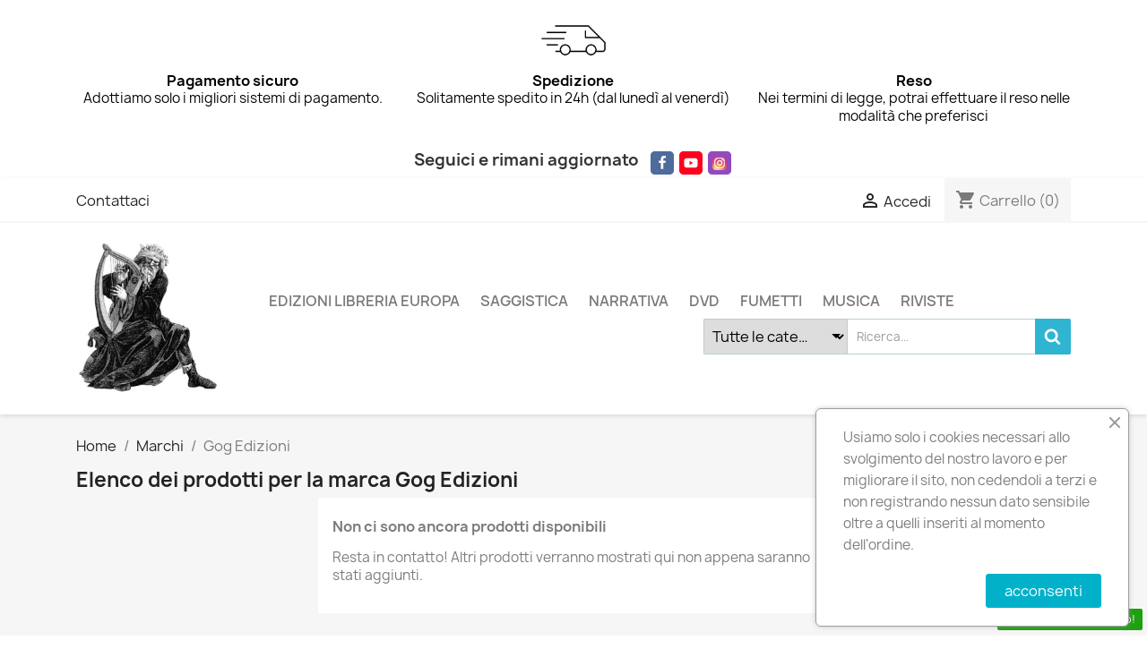

--- FILE ---
content_type: text/html; charset=utf-8
request_url: https://www.libridelbardo.com/brand/27-gog-edizioni
body_size: 13934
content:
<!doctype html>
<html lang="it-IT">

  <head>
    
      
  <meta charset="utf-8">


  <meta http-equiv="x-ua-compatible" content="ie=edge">



  <title>Gog Edizioni: i libri scelti da Libridelbardo.com</title>
  
    
  
  <meta name="description" content="Scopri quali libri abbiamo selezionato per te dalla casa editrice Gog Edizioni. Approfitta della spedizione immediata per riceverli a casa">
  <meta name="keywords" content="">
      
      
  
  
    <script type="application/ld+json">
  {
    "@context": "https://schema.org",
    "@type": "Organization",
    "name" : "I libri del bardo",
    "url" : "https://www.libridelbardo.com/",
          "logo": {
        "@type": "ImageObject",
        "url":"https://www.libridelbardo.com/img/logo-1754766420.jpg"
      }
      }
</script>

<script type="application/ld+json">
  {
    "@context": "https://schema.org",
    "@type": "WebPage",
    "isPartOf": {
      "@type": "WebSite",
      "url":  "https://www.libridelbardo.com/",
      "name": "I libri del bardo"
    },
    "name": "Gog Edizioni: i libri scelti da Libridelbardo.com",
    "url":  "https://www.libridelbardo.com/brand/27-gog-edizioni"
  }
</script>


  <script type="application/ld+json">
    {
      "@context": "https://schema.org",
      "@type": "BreadcrumbList",
      "itemListElement": [
                  {
            "@type": "ListItem",
            "position": 1,
            "name": "Home",
            "item": "https://www.libridelbardo.com/"
          },                  {
            "@type": "ListItem",
            "position": 2,
            "name": "Marchi",
            "item": "https://www.libridelbardo.com/brands"
          },                  {
            "@type": "ListItem",
            "position": 3,
            "name": "Gog Edizioni",
            "item": "https://www.libridelbardo.com/brand/27-gog-edizioni"
          }              ]
    }
  </script>
  
  
  
  <script type="application/ld+json">
  {
    "@context": "https://schema.org",
    "@type": "ItemList",
    "itemListElement": [
        ]
  }
</script>

  
  
    
  

  
    <meta property="og:title" content="Gog Edizioni: i libri scelti da Libridelbardo.com" />
    <meta property="og:description" content="Scopri quali libri abbiamo selezionato per te dalla casa editrice Gog Edizioni. Approfitta della spedizione immediata per riceverli a casa" />
    <meta property="og:url" content="https://www.libridelbardo.com/brand/27-gog-edizioni" />
    <meta property="og:site_name" content="I libri del bardo" />
    <meta property="og:type" content="website" />    



  <meta name="viewport" content="width=device-width, initial-scale=1">



  <link rel="icon" type="image/vnd.microsoft.icon" href="https://www.libridelbardo.com/img/favicon.ico?1755459299">
  <link rel="shortcut icon" type="image/x-icon" href="https://www.libridelbardo.com/img/favicon.ico?1755459299">



    <link rel="stylesheet" href="https://www.libridelbardo.com/themes/child_classic/assets/cache/theme-2bfa3b43.css" type="text/css" media="all">




  

  <script type="text/javascript">
        var ETS_BLOCKSEARCH_BUTTON_COLOR = "#2fb5d2";
        var ETS_SCROLL_PIXEL = 500;
        var amazonpay = {"is_prestashop16":false,"merchant_id":"ACUW709GALUXX","public_key_id":"AEMURU457UBEAALV3WQVG32R","amazonCheckoutSessionId":false,"isInAmazonPayCheckout":"false","loginButtonCode":"<div class=\"amzbuttoncontainer\">\n    <h3 class=\"page-subheading\">\n        Usa il tuo account Amazon\n    <\/h3>\n    <p>\n        Con Amazon Pay e Accedi con Amazon, puoi effettuare l\u2019accesso e utilizzare i dati di spedizione e pagamento memorizzati nel tuo account Amazon per effettuare un ordine su questo negozio.\n    <\/p>\n    <div\n        id=\"AMAZONPAYLOGIN_1769886369\"\n        class=\"amazonPayButton amazonLogin\"\n        data-placement=\"Cart\"\n        data-color=\"\"\n        data-design=\"\"\n        data-rendered=\"0\"\n>\n<\/div>\n<\/div>\n","showInCheckoutSection":"true","showInLoginSection":"true","amazonPayCheckoutSessionURL":"https:\/\/www.libridelbardo.com\/module\/amazonpay\/createcheckoutsession","amazonPayCheckoutSetDeliveryOptionURL":"https:\/\/www.libridelbardo.com\/module\/amazonpay\/checkout?ajax=1&action=selectDeliveryOption","amazonPayCheckoutAddressFormAction":"https:\/\/www.libridelbardo.com\/module\/amazonpay\/checkout","amazonPayCheckoutRefreshAddressFormURL":"https:\/\/www.libridelbardo.com\/module\/amazonpay\/checkout?ajax=1&action=addressForm","sandbox":true,"ledgerCurrency":"EUR","checkoutType":"PayAndShip","checkoutLanguage":"it_IT","button_payload":"{\"webCheckoutDetails\":{\"checkoutReviewReturnUrl\":\"https:\/\/www.libridelbardo.com\/module\/amazonpay\/initcheckout?decoupled=1\",\"checkoutResultReturnUrl\":\"https:\/\/www.libridelbardo.com\/module\/amazonpay\/validation\"},\"platformId\":\"A1AOZCKI9MBRZA\",\"storeId\":\"amzn1.application-oa2-client.c1647abec9ea417ab94f19fc6062dd75\",\"paymentDetails\":{\"presentmentCurrency\":\"EUR\"},\"deliverySpecifications\":{\"addressRestrictions\":{\"type\":\"Allowed\",\"restrictions\":{\"IT\":{},\"US\":{}}}}}","button_signature":"rb+0geNPJS+xB28Ls6BltwsbFTPleadwIP3GWVkDCbPJ+7iUrxXEUqG96E6cHGnCjNeAv92tpVAQil9LYlFqk7iA5TtR6wSNInWxSo5\/OD9FFm062\/Yw6+Fw6ErMcbw5hnEMUvyT+X9MJUaqfSNnYmPsGNgtEXI8L8cUXOU\/0jeGiZQzQQ4ILjxrVjmobH1sckhbHrvF1r5euKyXStTepIH9bYyYF9v78ghQvgyfYHbLKkQJBscGW+D\/kA3oGUd2MI4szxBC+fi1Pw9tTWeHezxv3808YujtL5Y8jv2UHL4WPXLB0uqWoAODdHMH\/D3LpnnG1am3msK1a6uKhdKrJg==","button_payload_apb":"{\"webCheckoutDetails\":{\"checkoutResultReturnUrl\":\"https:\/\/www.libridelbardo.com\/module\/amazonpay\/validation?apb=1\",\"checkoutMode\":\"ProcessOrder\"},\"platformId\":\"A1AOZCKI9MBRZA\",\"storeId\":\"amzn1.application-oa2-client.c1647abec9ea417ab94f19fc6062dd75\",\"paymentDetails\":{\"presentmentCurrency\":\"EUR\",\"paymentIntent\":\"AuthorizeWithCapture\",\"chargeAmount\":{\"amount\":\"0\",\"currencyCode\":\"EUR\"}},\"scopes\":[\"name\",\"email\",\"phoneNumber\",\"billingAddress\"],\"merchantMetadata\":{\"merchantStoreName\":\"I libri del bardo\",\"customInformation\":\"created by patworx, PrestaShop 1.7.8.11,4.1.2\"},\"addressDetails\":{\"name\":\" \",\"addressLine1\":null,\"addressLine2\":null,\"city\":null,\"postalCode\":null,\"countryCode\":false,\"stateOrRegion\":\"\",\"phoneNumber\":\"0000 0000\"}}","button_signature_apb":"gL0xBSH6oWdeDgobPrE90hBXcFExCpfYNJ+IstF+UrdOPlQ8wZCrURqgoIWG4qZSsHWRCUDtBkvUmGLILumCzvJd1o6pEaSlkC5qynyMGql5LL1i5yjt1xm\/W2IltBdEsIlaGpAkpr1s5hBTXNhkpbtMm4BaAQi9MWv2ZZ3jM88MCLKixx6H9NzosDtOxYFgcrCwkH7+IsxHtAxyXR8TnoIoUYJmmYYZ1oir1C\/j07Zgi2fP3UAWkH2vswFXKgHnWgmm8Z2C8rsWd2xa0qmdlY\/I+IxPJkrix8bL2m96iUu6ea\/XaZ9Rbk7xADL+roCKoR0kIkuyN3iImUhORKTbjw==","login_button_payload":"{\"signInReturnUrl\":\"https:\/\/www.libridelbardo.com\/module\/amazonpay\/processlogin\",\"storeId\":\"amzn1.application-oa2-client.c1647abec9ea417ab94f19fc6062dd75\",\"signInScopes\":[\"name\",\"email\",\"postalCode\"]}","login_button_signature":"ndAyFuXjNWIJb8xjbTOLLeYNqzIvfs0PhkhYewC7BI4xMEj2elt00krdjsGVcjWTcrwFZ53LjLr2ug4w6trU82tsex4prJVQdj6CJczuvGr2stmBkiFcGB9mJkyOEzQL6I6RDjNSykdAfbTenZCC2Y9ombBgb\/x33qkHU8GGJj60ITz+HfsSRprBx13OwPK0Z36Wcl5\/MKRORXYokvIldQzDHQEcHknD+4N\/nevruqymgpbClkd\/spsRUdlp6c8w2R98jGUtVHQgKuNJwWJw3JWJRrXReN8Kaj3wGPlsCiUZTtcLhOSWdy075Se1RjBVwbCYNgh9LlKJZdqajqzDkA==","login_to_checkout_button_payload":"{\"signInReturnUrl\":\"https:\/\/www.libridelbardo.com\/module\/amazonpay\/processlogin?toCheckout=1\",\"storeId\":\"amzn1.application-oa2-client.c1647abec9ea417ab94f19fc6062dd75\",\"signInScopes\":[\"name\",\"email\",\"postalCode\"]}","login_to_checkout_button_signature":"FnIUZcj9d9sDGSM8g5bINOyVJNr120vKAdtkPwHtUe4V9R+yB5LmqpVWavHpyOcX0630vpSKHuQ\/IFt2VU83vMC7Q3cyqFtI3g8F1B99mjlhp5cJ44OQGMEmTFJks5VvvJBxw1vzuJY3WBkGO5JqV87mzVdCn9bEAn\/Ash1rxYMUiEkxXScFqKGk1rZcqq0YZXywpi4yVktNwJuQzNNVJm\/V4UlIB8B6sd\/ViM+dN5ZKFPvOo9cG7iDUEyp4PDAujineScfbAJfkZrWEg1RiviT3GxGs0HCuvyzibUsFhZPoMeItKgeruKDvL19NudOY3FwLm2qkOYHkkCFjb99z1g==","legacy_address_form_action":"https:\/\/www.libridelbardo.com\/module\/amazonpay\/setaddresslegacy?amazonCheckoutSessionId=0"};
        var blockwishlistController = "https:\/\/www.libridelbardo.com\/module\/blockwishlist\/action";
        var prestashop = {"cart":{"products":[],"totals":{"total":{"type":"total","label":"Totale","amount":0,"value":"0,00\u00a0\u20ac"},"total_including_tax":{"type":"total","label":"Totale (tasse incl.)","amount":0,"value":"0,00\u00a0\u20ac"},"total_excluding_tax":{"type":"total","label":"Totale (tasse escl.)","amount":0,"value":"0,00\u00a0\u20ac"}},"subtotals":{"products":{"type":"products","label":"Totale parziale","amount":0,"value":"0,00\u00a0\u20ac"},"discounts":null,"shipping":{"type":"shipping","label":"Spedizione","amount":0,"value":""},"tax":null},"products_count":0,"summary_string":"0 articoli","vouchers":{"allowed":1,"added":[]},"discounts":[],"minimalPurchase":0,"minimalPurchaseRequired":""},"currency":{"id":2,"name":"Euro","iso_code":"EUR","iso_code_num":"978","sign":"\u20ac"},"customer":{"lastname":null,"firstname":null,"email":null,"birthday":null,"newsletter":null,"newsletter_date_add":null,"optin":null,"website":null,"company":null,"siret":null,"ape":null,"is_logged":false,"gender":{"type":null,"name":null},"addresses":[]},"language":{"name":"Italiano (Italian)","iso_code":"it","locale":"it-IT","language_code":"it-it","is_rtl":"0","date_format_lite":"d\/m\/Y","date_format_full":"d\/m\/Y H:i:s","id":2},"page":{"title":"","canonical":null,"meta":{"title":"Gog Edizioni: i libri scelti da Libridelbardo.com","description":"Scopri quali libri abbiamo selezionato per te dalla casa editrice Gog Edizioni. Approfitta della spedizione immediata per riceverli a casa","keywords":"","robots":"index"},"page_name":"manufacturer","body_classes":{"lang-it":true,"lang-rtl":false,"country-IT":true,"currency-EUR":true,"layout-full-width":true,"page-manufacturer":true,"tax-display-enabled":true},"admin_notifications":[]},"shop":{"name":"I libri del bardo","logo":"https:\/\/www.libridelbardo.com\/img\/logo-1754766420.jpg","stores_icon":"https:\/\/www.libridelbardo.com\/img\/logo_stores.png","favicon":"https:\/\/www.libridelbardo.com\/img\/favicon.ico"},"urls":{"base_url":"https:\/\/www.libridelbardo.com\/","current_url":"https:\/\/www.libridelbardo.com\/brand\/27-gog-edizioni","shop_domain_url":"https:\/\/www.libridelbardo.com","img_ps_url":"https:\/\/www.libridelbardo.com\/img\/","img_cat_url":"https:\/\/www.libridelbardo.com\/img\/c\/","img_lang_url":"https:\/\/www.libridelbardo.com\/img\/l\/","img_prod_url":"https:\/\/www.libridelbardo.com\/img\/p\/","img_manu_url":"https:\/\/www.libridelbardo.com\/img\/m\/","img_sup_url":"https:\/\/www.libridelbardo.com\/img\/su\/","img_ship_url":"https:\/\/www.libridelbardo.com\/img\/s\/","img_store_url":"https:\/\/www.libridelbardo.com\/img\/st\/","img_col_url":"https:\/\/www.libridelbardo.com\/img\/co\/","img_url":"https:\/\/www.libridelbardo.com\/themes\/child_classic\/assets\/img\/","css_url":"https:\/\/www.libridelbardo.com\/themes\/child_classic\/assets\/css\/","js_url":"https:\/\/www.libridelbardo.com\/themes\/child_classic\/assets\/js\/","pic_url":"https:\/\/www.libridelbardo.com\/upload\/","pages":{"address":"https:\/\/www.libridelbardo.com\/indirizzo","addresses":"https:\/\/www.libridelbardo.com\/indirizzi","authentication":"https:\/\/www.libridelbardo.com\/login","cart":"https:\/\/www.libridelbardo.com\/carrello","category":"https:\/\/www.libridelbardo.com\/index.php?controller=category","cms":"https:\/\/www.libridelbardo.com\/index.php?controller=cms","contact":"https:\/\/www.libridelbardo.com\/contattaci","discount":"https:\/\/www.libridelbardo.com\/buoni-sconto","guest_tracking":"https:\/\/www.libridelbardo.com\/tracciatura-ospite","history":"https:\/\/www.libridelbardo.com\/cronologia-ordini","identity":"https:\/\/www.libridelbardo.com\/dati-personali","index":"https:\/\/www.libridelbardo.com\/","my_account":"https:\/\/www.libridelbardo.com\/account","order_confirmation":"https:\/\/www.libridelbardo.com\/conferma-ordine","order_detail":"https:\/\/www.libridelbardo.com\/index.php?controller=order-detail","order_follow":"https:\/\/www.libridelbardo.com\/segui-ordine","order":"https:\/\/www.libridelbardo.com\/ordine","order_return":"https:\/\/www.libridelbardo.com\/index.php?controller=order-return","order_slip":"https:\/\/www.libridelbardo.com\/buono-ordine","pagenotfound":"https:\/\/www.libridelbardo.com\/pagina-non-trovata","password":"https:\/\/www.libridelbardo.com\/recupero-password","pdf_invoice":"https:\/\/www.libridelbardo.com\/index.php?controller=pdf-invoice","pdf_order_return":"https:\/\/www.libridelbardo.com\/index.php?controller=pdf-order-return","pdf_order_slip":"https:\/\/www.libridelbardo.com\/index.php?controller=pdf-order-slip","prices_drop":"https:\/\/www.libridelbardo.com\/offerte","product":"https:\/\/www.libridelbardo.com\/index.php?controller=product","search":"https:\/\/www.libridelbardo.com\/ricerca","sitemap":"https:\/\/www.libridelbardo.com\/Mappa del sito","stores":"https:\/\/www.libridelbardo.com\/negozi","supplier":"https:\/\/www.libridelbardo.com\/fornitori","register":"https:\/\/www.libridelbardo.com\/login?create_account=1","order_login":"https:\/\/www.libridelbardo.com\/ordine?login=1"},"alternative_langs":[],"theme_assets":"\/themes\/child_classic\/assets\/","actions":{"logout":"https:\/\/www.libridelbardo.com\/?mylogout="},"no_picture_image":{"bySize":{"small_default":{"url":"https:\/\/www.libridelbardo.com\/img\/p\/it-default-small_default.jpg","width":98,"height":98},"cart_default":{"url":"https:\/\/www.libridelbardo.com\/img\/p\/it-default-cart_default.jpg","width":125,"height":125},"home_default":{"url":"https:\/\/www.libridelbardo.com\/img\/p\/it-default-home_default.jpg","width":250,"height":250},"medium_default":{"url":"https:\/\/www.libridelbardo.com\/img\/p\/it-default-medium_default.jpg","width":452,"height":452},"large_default":{"url":"https:\/\/www.libridelbardo.com\/img\/p\/it-default-large_default.jpg","width":800,"height":800}},"small":{"url":"https:\/\/www.libridelbardo.com\/img\/p\/it-default-small_default.jpg","width":98,"height":98},"medium":{"url":"https:\/\/www.libridelbardo.com\/img\/p\/it-default-home_default.jpg","width":250,"height":250},"large":{"url":"https:\/\/www.libridelbardo.com\/img\/p\/it-default-large_default.jpg","width":800,"height":800},"legend":""}},"configuration":{"display_taxes_label":true,"display_prices_tax_incl":false,"is_catalog":false,"show_prices":true,"opt_in":{"partner":false},"quantity_discount":{"type":"discount","label":"Sconto unit\u00e0"},"voucher_enabled":1,"return_enabled":0},"field_required":[],"breadcrumb":{"links":[{"title":"Home","url":"https:\/\/www.libridelbardo.com\/"},{"title":"Marchi","url":"https:\/\/www.libridelbardo.com\/brands"},{"title":"Gog Edizioni","url":"https:\/\/www.libridelbardo.com\/brand\/27-gog-edizioni"}],"count":3},"link":{"protocol_link":"https:\/\/","protocol_content":"https:\/\/"},"time":1769886369,"static_token":"953ef53cb9f7add74a5d1f83920cb659","token":"e246721da7ca8a317282fb84b4efeca7","debug":false};
        var prestashopFacebookAjaxController = "https:\/\/www.libridelbardo.com\/module\/ps_facebook\/Ajax";
        var productsAlreadyTagged = [];
        var psemailsubscription_subscription = "https:\/\/www.libridelbardo.com\/module\/ps_emailsubscription\/subscription";
        var psr_icon_color = "#000000";
        var removeFromWishlistUrl = "https:\/\/www.libridelbardo.com\/module\/blockwishlist\/action?action=deleteProductFromWishlist";
        var search_url = "https:\/\/www.libridelbardo.com\/ricerca";
        var wishlistAddProductToCartUrl = "https:\/\/www.libridelbardo.com\/module\/blockwishlist\/action?action=addProductToCart";
        var wishlistUrl = "https:\/\/www.libridelbardo.com\/module\/blockwishlist\/view";
      </script>



  <style>

        .sbc-product-price {
        display:;
    }
    .sbc-item-wrapper .product-list-reviews{
    display:none !important;
    }
            #search_block_top .button-search, .sbc_show_more.ac_over,
    .searched_category option:hover
    {
        background-color: #2fb5d2 !important;
    }
            #search_block_top .button-search:hover,.sbc_show_more:hover {
        background-color: #2592a9 !important;
    }
    </style><script type="text/javascript">
	var ets_sc_close_title = 'Chiudi';
	var customerCartLink = 'https://www.libridelbardo.com/savemycart.html';
    var ETS_SC_LINK_SHOPPING_CART='https://www.libridelbardo.com/module/ets_savemycart/cart';</script>
<style>
		#ets_sc_cart_save,
	#ets_sc_btn_share,
	#submit_cart,
	#submit_login,
	.btn.ets_sc_checkout,
	.btn.ets_sc_cancel,
	.btn.ets_sc_delete,
	.btn.ets_sc_load_this_cart,
	button[name="submitSend"]
	{
		 color: #ffffff; 		 background-color: #2fb5d2; 	}
	#ets_sc_cart_save:hover,
	#ets_sc_btn_share:hover,
	#submit_cart:hover,
	#submit_login:hover,
	.btn.ets_sc_checkout:hover,
	.btn.ets_sc_cancel:hover,
	.btn.ets_sc_delete:hover,
	.btn.ets_sc_load_this_cart:hover,
	button[name="submitSend"]:hover
	{
	 color: #ffffff; 	 background-color: #2592a9; 	}
	</style><script>

(function(w,d,s,l,i){w[l]=w[l]||[];w[l].push({'gtm.start':
new Date().getTime(),event:'gtm.js'});var f=d.getElementsByTagName(s)[0],
j=d.createElement(s),dl=l!='dataLayer'?'&l='+l:'';j.async=true;j.src=
'https://www.googletagmanager.com/gtm.js?id='+i+dl;f.parentNode.insertBefore(j,f);
})(window,document,'script','dataLayer','GTM-KN5QPWT'); //'GTM-NFGTVS8'

</script>
<script async src="https://www.googletagmanager.com/gtag/js?id=UA-156494844-1"></script>
<script>

  window.dataLayer = window.dataLayer || [];
  function gtag(){dataLayer.push(arguments);}
  gtag('js', new Date());

  gtag('config', 'UA-156494844-1');

</script><script type="text/javascript">
    var PH_INSTA_LINK_AJAX = "https://www.libridelbardo.com/module/ph_instagram/common";
    var PH_INSTA_TOKEN = "eab911516a24fd9bd9639b2ad38ae896";
</script>
<script type="text/javascript" src="/modules/ph_instagram/views/js/fancybox.js" defer="defer"></script>
<script type="text/javascript" src="/modules/ph_instagram/views/js/front.js" defer="defer"></script>
<style>
    .back-to-top .back-icon {
        width: 40px;
        height: 40px;
        position: fixed;
        z-index: 999999;
        display: flex;
        align-items: center;
        justify-content: center;
        flex-flow: column;
                    right:  50px ;
            bottom:  50px ;
                border: 1px solid transparent;
                    background-color: #2fb5d2;
                border-radius:  3px ;
    }
    .back-to-top i,
    .back-to-top .back-icon svg {
        font-size: 24px;
    }
    .back-to-top .back-icon svg path {
        color:  #ffffff  ;
    }
    .back-to-top .back-icon:hover {
                    background-color: #2592a9;
            }
</style>


    
  </head>

  <body id="manufacturer" class="lang-it country-it currency-eur layout-full-width page-manufacturer tax-display-enabled">

    
      <div class="container container-blockreassurance">
    <div class="blockreassurance">
                                <div class="row">
                                                                                                                                                                        <div class="col-md-4 offset-md-0 col-sm-6 offset-sm-0 col-xs-12"
                >
                <div class="block-icon">
                                                                      <img class="svg invisible" src="/modules/blockreassurance/views/img//reassurance/pack1/lock.svg">
                                                            </div>
                <div class="block-title" style="color:#000000">Pagamento sicuro</div>
                <p style="color:#000000;">Adottiamo solo i migliori sistemi di pagamento.</p>
            </div>
                                                                                                                                                                                    <div class="col-md-4 offset-md-0 col-sm-6 offset-sm-0 col-xs-12"
                >
                <div class="block-icon">
                                                                      <img src="/modules/blockreassurance/views/img/img_perso/istockphoto-1352645190-612x612.jpg">
                                                            </div>
                <div class="block-title" style="color:#000000">Spedizione</div>
                <p style="color:#000000;">Solitamente spedito in 24h (dal lunedì al venerdì)</p>
            </div>
                                                                                                                                                                                                                                                    <div class="col-md-4 offset-md-0 col-sm-4 offset-sm-0 col-xs-12"
                >
                <div class="block-icon">
                                                                      <img class="svg invisible" src="/modules/blockreassurance/views/img//reassurance/pack1/loop.svg">
                                                            </div>
                <div class="block-title" style="color:#000000">Reso</div>
                <p style="color:#000000;">Nei termini di legge, potrai effettuare il reso nelle modalità che preferisci</p>
            </div>
                            </div>
    </div>
</div>
<div class="ph-social-link-block displayBanner button_size_small button_border_rounded button_type_flat_icon " >
    <h4 class="ph_social_link_title">Seguici e rimani aggiornato</h4>
    <ul>
                                    <li class="ph_social_item facebook">
                    <a title="Facebook" href="https://www.facebook.com/RomaLibreriaEuropa/" target="_blank">
                        <i><svg width="1792" height="1792" viewBox="0 0 1792 1792" xmlns="http://www.w3.org/2000/svg"><path d="M1343 12v264h-157q-86 0-116 36t-30 108v189h293l-39 296h-254v759h-306v-759h-255v-296h255v-218q0-186 104-288.5t277-102.5q147 0 228 12z"/></svg></i>
                        <span class="tooltip_title">Facebook</span>
                    </a>
                </li>
                                                <li class="ph_social_item youtube">
                    <a title="YouTube" href="https://www.youtube.com/channel/UCBG4sywvRdAX6dlIqeBp8gA" target="_blank">
                        <i><svg aria-hidden="true" focusable="false" data-prefix="fab" data-icon="youtube" class="svg-inline--fa fa-youtube fa-w-18" role="img" xmlns="http://www.w3.org/2000/svg" viewBox="0 0 576 512"><path fill="currentColor" d="M549.655 124.083c-6.281-23.65-24.787-42.276-48.284-48.597C458.781 64 288 64 288 64S117.22 64 74.629 75.486c-23.497 6.322-42.003 24.947-48.284 48.597-11.412 42.867-11.412 132.305-11.412 132.305s0 89.438 11.412 132.305c6.281 23.65 24.787 41.5 48.284 47.821C117.22 448 288 448 288 448s170.78 0 213.371-11.486c23.497-6.321 42.003-24.171 48.284-47.821 11.412-42.867 11.412-132.305 11.412-132.305s0-89.438-11.412-132.305zm-317.51 213.508V175.185l142.739 81.205-142.739 81.201z"></path></svg></i>
                        <span class="tooltip_title">YouTube</span>
                    </a>
                </li>
                                                                    <li class="ph_social_item instagram">
                    <a title="Instagram" href="https://www.instagram.com/libreria_europa_roma/" target="_blank">
                        <i><svg id="Layer_1" style="enable-background:new 0 0 512 512;" version="1.1" viewBox="0 0 512 512" xml:space="preserve" xmlns="http://www.w3.org/2000/svg" xmlns:xlink="http://www.w3.org/1999/xlink"><style type="text/css">
	.st0{fill:url(#SVGID_1_);}
	.st1{fill:#FFFFFF;}
</style><g><radialGradient cx="225.4737" cy="222.8046" gradientTransform="matrix(14.2175 0 0 14.2171 -3055.7039 -2615.9958)" gradientUnits="userSpaceOnUse" id="SVGID_1_" r="47.7212"><stop offset="9.693880e-02" style="stop-color:#FFD87A"/><stop offset="0.1426" style="stop-color:#FCCE78"/><stop offset="0.2263" style="stop-color:#F5B471"/><stop offset="0.3378" style="stop-color:#EB8D65"/><stop offset="0.449" style="stop-color:#E36058"/><stop offset="0.6786" style="stop-color:#CD3694"/><stop offset="1" style="stop-color:#6668B0"/></radialGradient><path class="st0" d="M512,395.1c0,64.6-52.3,116.9-116.9,116.9H116.9C52.3,512,0,459.7,0,395.1V117C0,52.4,52.4,0,117,0h276.3   C458.9,0,512,53.1,512,118.7V395.1z"/><g><path class="st1" d="M327.2,70.6H184.8c-63.1,0-114.3,51.2-114.3,114.3v142.3c0,63.1,51.1,114.2,114.3,114.2h142.3    c63.1,0,114.2-51.1,114.2-114.2V184.9C441.4,121.7,390.3,70.6,327.2,70.6z M405.8,313.5c0,51-41.3,92.3-92.3,92.3h-115    c-51,0-92.3-41.3-92.3-92.3v-115c0-51,41.3-92.3,92.3-92.3h115c51,0,92.3,41.4,92.3,92.3V313.5z"/><path class="st1" d="M261,159c-54,0-97.7,43.7-97.7,97.7c0,53.9,43.7,97.7,97.7,97.7c53.9,0,97.7-43.7,97.7-97.7    C358.6,202.7,314.9,159,261,159z M261,315.4c-32.5,0-58.8-26.3-58.8-58.8c0-32.5,26.3-58.8,58.8-58.8c32.4,0,58.8,26.3,58.8,58.8    C319.7,289.1,293.4,315.4,261,315.4z"/><path class="st1" d="M376.7,157.5c0,13.7-11.1,24.8-24.8,24.8c-13.7,0-24.8-11.1-24.8-24.8c0-13.7,11.1-24.9,24.8-24.9    C365.6,132.6,376.7,143.7,376.7,157.5z"/></g></g></svg></i>
                        <span class="tooltip_title">Instagram</span>
                    </a>
                </li>
                                                                                                                                                                                        </ul>
</div>
    

    <main>
      
              

      <header id="header">
        
          
  <div class="header-banner">
    
  </div>



  <nav class="header-nav">
    <div class="container">
      <div class="row">
        <div class="hidden-sm-down">
          <div class="col-md-5 col-xs-12">
            <div id="_desktop_contact_link">
  <div id="contact-link">
          <a href="https://www.libridelbardo.com/contattaci">Contattaci</a>
      </div>
</div>

          </div>
          <div class="col-md-7 right-nav">
              <div id="_desktop_user_info">
  <div class="user-info">
          <a
        href="https://www.libridelbardo.com/account"
        title="Accedi al tuo account cliente"
        rel="nofollow"
      >
        <i class="material-icons">&#xE7FF;</i>
        <span class="hidden-sm-down">Accedi</span>
      </a>
      </div>
</div>
<div id="_desktop_cart">
  <div class="blockcart cart-preview inactive" data-refresh-url="//www.libridelbardo.com/module/ps_shoppingcart/ajax">
    <div class="header">
              <i class="material-icons shopping-cart" aria-hidden="true">shopping_cart</i>
        <span class="hidden-sm-down">Carrello</span>
        <span class="cart-products-count">(0)</span>
          </div>
  </div>
</div>

          </div>
        </div>
        <div class="hidden-md-up text-sm-center mobile">
          <div class="float-xs-left" id="menu-icon">
            <i class="material-icons d-inline">&#xE5D2;</i>
          </div>
          <div class="float-xs-right" id="_mobile_cart"></div>
          <div class="float-xs-right" id="_mobile_user_info"></div>
          <div class="top-logo" id="_mobile_logo"></div>
          <div class="clearfix"></div>
        </div>
      </div>
    </div>
  </nav>



  <div class="header-top">
    <div class="container">
       <div class="row">
        <div class="col-md-2 hidden-sm-down" id="_desktop_logo">
                                    
  <a href="https://www.libridelbardo.com/">
    <img
      class="logo img-fluid"
      src="https://www.libridelbardo.com/img/logo-1754766420.jpg"
      alt="I libri del bardo"
      width="480"
      height="522">
  </a>

                              </div>
        <div class="header-top-right col-md-10 col-sm-12 position-static">
          

<div class="menu js-top-menu position-static hidden-sm-down" id="_desktop_top_menu">
    
          <ul class="top-menu" id="top-menu" data-depth="0">
                    <li class="category" id="category-4282">
                          <a
                class="dropdown-item"
                href="https://www.libridelbardo.com/4282-edizioni-libreria-europa" data-depth="0"
                              >
                                EDIZIONI LIBRERIA EUROPA
              </a>
                          </li>
                    <li class="category" id="category-4316">
                          <a
                class="dropdown-item"
                href="https://www.libridelbardo.com/4316-saggistica" data-depth="0"
                              >
                                                                      <span class="float-xs-right hidden-md-up">
                    <span data-target="#top_sub_menu_7720" data-toggle="collapse" class="navbar-toggler collapse-icons">
                      <i class="material-icons add">&#xE313;</i>
                      <i class="material-icons remove">&#xE316;</i>
                    </span>
                  </span>
                                SAGGISTICA
              </a>
                            <div  class="popover sub-menu js-sub-menu collapse" id="top_sub_menu_7720">
                
          <ul class="top-menu"  data-depth="1">
                    <li class="category" id="category-4301">
                          <a
                class="dropdown-item dropdown-submenu"
                href="https://www.libridelbardo.com/4301-anni-di-piombo" data-depth="1"
                              >
                                Anni di piombo
              </a>
                          </li>
                    <li class="category" id="category-4300">
                          <a
                class="dropdown-item dropdown-submenu"
                href="https://www.libridelbardo.com/4300-economia" data-depth="1"
                              >
                                Economia
              </a>
                          </li>
                    <li class="category" id="category-4292">
                          <a
                class="dropdown-item dropdown-submenu"
                href="https://www.libridelbardo.com/4292-esoterismo" data-depth="1"
                              >
                                Esoterismo
              </a>
                          </li>
                    <li class="category" id="category-4289">
                          <a
                class="dropdown-item dropdown-submenu"
                href="https://www.libridelbardo.com/4289-filosofia" data-depth="1"
                              >
                                Filosofia
              </a>
                          </li>
                    <li class="category" id="category-4290">
                          <a
                class="dropdown-item dropdown-submenu"
                href="https://www.libridelbardo.com/4290-geopolitica" data-depth="1"
                              >
                                Geopolitica
              </a>
                          </li>
                    <li class="category" id="category-4312">
                          <a
                class="dropdown-item dropdown-submenu"
                href="https://www.libridelbardo.com/4312-politica-e-societa" data-depth="1"
                              >
                                Politica e società
              </a>
                          </li>
                    <li class="category" id="category-4302">
                          <a
                class="dropdown-item dropdown-submenu"
                href="https://www.libridelbardo.com/4302-religione" data-depth="1"
                              >
                                Religione
              </a>
                          </li>
                    <li class="category" id="category-4304">
                          <a
                class="dropdown-item dropdown-submenu"
                href="https://www.libridelbardo.com/4304-sport" data-depth="1"
                              >
                                                                      <span class="float-xs-right hidden-md-up">
                    <span data-target="#top_sub_menu_8962" data-toggle="collapse" class="navbar-toggler collapse-icons">
                      <i class="material-icons add">&#xE313;</i>
                      <i class="material-icons remove">&#xE316;</i>
                    </span>
                  </span>
                                Sport
              </a>
                            <div  class="collapse" id="top_sub_menu_8962">
                
          <ul class="top-menu"  data-depth="2">
                    <li class="category" id="category-4291">
                          <a
                class="dropdown-item"
                href="https://www.libridelbardo.com/4291-calcio-e-mondo-ultras" data-depth="2"
                              >
                                Calcio e mondo ultras
              </a>
                          </li>
                    <li class="category" id="category-4305">
                          <a
                class="dropdown-item"
                href="https://www.libridelbardo.com/4305-pugilato" data-depth="2"
                              >
                                Pugilato
              </a>
                          </li>
                    <li class="category" id="category-4306">
                          <a
                class="dropdown-item"
                href="https://www.libridelbardo.com/4306-corsa-e-maratona" data-depth="2"
                              >
                                Corsa e Maratona
              </a>
                          </li>
                    <li class="category" id="category-4307">
                          <a
                class="dropdown-item"
                href="https://www.libridelbardo.com/4307-montagna-e-natura" data-depth="2"
                              >
                                Montagna e natura
              </a>
                          </li>
              </ul>
    
              </div>
                          </li>
                    <li class="category" id="category-4319">
                          <a
                class="dropdown-item dropdown-submenu"
                href="https://www.libridelbardo.com/4319-storia" data-depth="1"
                              >
                                                                      <span class="float-xs-right hidden-md-up">
                    <span data-target="#top_sub_menu_13242" data-toggle="collapse" class="navbar-toggler collapse-icons">
                      <i class="material-icons add">&#xE313;</i>
                      <i class="material-icons remove">&#xE316;</i>
                    </span>
                  </span>
                                Storia
              </a>
                            <div  class="collapse" id="top_sub_menu_13242">
                
          <ul class="top-menu"  data-depth="2">
                    <li class="category" id="category-4283">
                          <a
                class="dropdown-item"
                href="https://www.libridelbardo.com/4283-storia-antica" data-depth="2"
                              >
                                Storia antica
              </a>
                          </li>
                    <li class="category" id="category-4284">
                          <a
                class="dropdown-item"
                href="https://www.libridelbardo.com/4284-medioevo-cavalleria-e-ordini-templari" data-depth="2"
                              >
                                                                      <span class="float-xs-right hidden-md-up">
                    <span data-target="#top_sub_menu_84919" data-toggle="collapse" class="navbar-toggler collapse-icons">
                      <i class="material-icons add">&#xE313;</i>
                      <i class="material-icons remove">&#xE316;</i>
                    </span>
                  </span>
                                Medioevo, cavalleria e ordini templari
              </a>
                            <div  class="collapse" id="top_sub_menu_84919">
                
          <ul class="top-menu"  data-depth="3">
                    <li class="category" id="category-4331">
                          <a
                class="dropdown-item"
                href="https://www.libridelbardo.com/4331-medioevo" data-depth="3"
                              >
                                medioevo
              </a>
                          </li>
                    <li class="category" id="category-4332">
                          <a
                class="dropdown-item"
                href="https://www.libridelbardo.com/4332-cavalleria-e-ordini-templari" data-depth="3"
                              >
                                cavalleria e ordini templari
              </a>
                          </li>
              </ul>
    
              </div>
                          </li>
                    <li class="category" id="category-4320">
                          <a
                class="dropdown-item"
                href="https://www.libridelbardo.com/4320-moderna-e-contemporanea" data-depth="2"
                              >
                                Moderna e contemporanea
              </a>
                          </li>
              </ul>
    
              </div>
                          </li>
                    <li class="category" id="category-4293">
                          <a
                class="dropdown-item dropdown-submenu"
                href="https://www.libridelbardo.com/4293-storia-militare" data-depth="1"
                              >
                                                                      <span class="float-xs-right hidden-md-up">
                    <span data-target="#top_sub_menu_17155" data-toggle="collapse" class="navbar-toggler collapse-icons">
                      <i class="material-icons add">&#xE313;</i>
                      <i class="material-icons remove">&#xE316;</i>
                    </span>
                  </span>
                                Storia militare
              </a>
                            <div  class="collapse" id="top_sub_menu_17155">
                
          <ul class="top-menu"  data-depth="2">
                    <li class="category" id="category-4287">
                          <a
                class="dropdown-item"
                href="https://www.libridelbardo.com/4287-storia-militare-varia" data-depth="2"
                              >
                                Storia militare varia
              </a>
                          </li>
                    <li class="category" id="category-4294">
                          <a
                class="dropdown-item"
                href="https://www.libridelbardo.com/4294-prima-guerra-mondiale" data-depth="2"
                              >
                                Prima guerra mondiale
              </a>
                          </li>
                    <li class="category" id="category-4295">
                          <a
                class="dropdown-item"
                href="https://www.libridelbardo.com/4295-seconda-guerra-mondiale" data-depth="2"
                              >
                                Seconda guerra mondiale
              </a>
                          </li>
              </ul>
    
              </div>
                          </li>
                    <li class="category" id="category-4327">
                          <a
                class="dropdown-item dropdown-submenu"
                href="https://www.libridelbardo.com/4327-orientalia" data-depth="1"
                              >
                                Orientalia
              </a>
                          </li>
              </ul>
    
              </div>
                          </li>
                    <li class="category" id="category-4318">
                          <a
                class="dropdown-item"
                href="https://www.libridelbardo.com/4318-narrativa" data-depth="0"
                              >
                                NARRATIVA
              </a>
                          </li>
                    <li class="category" id="category-4281">
                          <a
                class="dropdown-item"
                href="https://www.libridelbardo.com/4281-dvd" data-depth="0"
                              >
                                DVD
              </a>
                          </li>
                    <li class="category" id="category-4308">
                          <a
                class="dropdown-item"
                href="https://www.libridelbardo.com/4308-fumetti" data-depth="0"
                              >
                                FUMETTI
              </a>
                          </li>
                    <li class="category" id="category-4280">
                          <a
                class="dropdown-item"
                href="https://www.libridelbardo.com/4280-musica" data-depth="0"
                              >
                                MUSICA
              </a>
                          </li>
                    <li class="category" id="category-4303">
                          <a
                class="dropdown-item"
                href="https://www.libridelbardo.com/4303-riviste" data-depth="0"
                              >
                                RIVISTE
              </a>
                          </li>
              </ul>
    
    <div class="clearfix"></div>
</div>
<div id="search_widget" class="search-widgets" data-search-controller-url="//www.libridelbardo.com/ricerca">
  <form method="get" action="//www.libridelbardo.com/ricerca">
    <input type="hidden" name="controller" value="search">
    <i class="material-icons search" aria-hidden="true">search</i>
    <input type="text" name="s" value="" placeholder="Cerca nel catalogo" aria-label="Cerca">
    <i class="material-icons clear" aria-hidden="true">clear</i>
  </form>
</div>
<!-- Block search module TOP -->
<script type="text/javascript">
var blocksearch_type ='top';
var ajaxsearch ='1';
var id_lang =2;
</script>
<div id="search_block_top" class=" clearfix has-categories-dropdown">
	<form id="searchbox" method="get" action="//www.libridelbardo.com/ricerca" >
		<input type="hidden" name="controller" value="search" />
		<input type="hidden" name="orderby" value="position" />
		<input type="hidden" name="orderway" value="desc" />
		            <div class="table">
                <div class="table-cell searched_categories">
                    <span class="results_select"></span>
                    <select class="searched_category" name="searched_category">
    <option value="0">Tutte le categorie</option>
    <option class="search_depth_level_1" value="4279">Libri e riviste</option>
<option class="search_depth_level_2" value="4282">&ensp;- Edizioni Libreria Europa</option>
<option class="search_depth_level_2" value="4285">&ensp;- Storia</option>
<option class="search_depth_level_3" value="4283">&ensp;&ensp;- Storia antica</option>
<option class="search_depth_level_3" value="4284">&ensp;&ensp;- Medioevo, cavalleria e ordini templari</option>
<option class="search_depth_level_3" value="4286">&ensp;&ensp;- Napoleone e Risorgimento</option>
<option class="search_depth_level_3" value="4298">&ensp;&ensp;- Storia varia</option>
<option class="search_depth_level_2" value="4288">&ensp;- Letteratura</option>
<option class="search_depth_level_2" value="4289">&ensp;- Filosofia</option>
<option class="search_depth_level_2" value="4290">&ensp;- Geopolitica</option>
<option class="search_depth_level_2" value="4292">&ensp;- Esoterismo</option>
<option class="search_depth_level_2" value="4293">&ensp;- Storia militare</option>
<option class="search_depth_level_3" value="4287">&ensp;&ensp;- Uniformi e battaglie</option>
<option class="search_depth_level_3" value="4294">&ensp;&ensp;- Prima guerra mondiale</option>
<option class="search_depth_level_3" value="4295">&ensp;&ensp;- Seconda guerra mondiale, guerra di Spagna e Africa</option>
<option class="search_depth_level_3" value="4296">&ensp;&ensp;- Aviazione militare</option>
<option class="search_depth_level_3" value="4297">&ensp;&ensp;- Marina militare</option>
<option class="search_depth_level_2" value="4300">&ensp;- Economia</option>
<option class="search_depth_level_2" value="4301">&ensp;- Anni di piombo e politica</option>
<option class="search_depth_level_2" value="4302">&ensp;- Religione</option>
<option class="search_depth_level_2" value="4303">&ensp;- Riviste</option>
<option class="search_depth_level_2" value="4304">&ensp;- Sport</option>
<option class="search_depth_level_3" value="4291">&ensp;&ensp;- Calcio e mondo ultras</option>
<option class="search_depth_level_3" value="4305">&ensp;&ensp;- Pugilato</option>
<option class="search_depth_level_3" value="4306">&ensp;&ensp;- Corsa e Maratona</option>
<option class="search_depth_level_3" value="4307">&ensp;&ensp;- Montagna e natura</option>
<option class="search_depth_level_1" value="4280">Musica</option>
<option class="search_depth_level_1" value="4281">Dvd</option>

</select>
<span class="select-arrow"></span>

<script type="text/javascript">
    var searched_category = 0;

</script>
                </div>
                <div class="table-cell">
                <input class="search_query form-control" type="text" id="search_query_top" name="search_query" placeholder="Ricerca..." value="" />
		<button type="submit" name="submit_search" class="btn btn-default button-search">
            <span><svg width="1792" height="1792" viewBox="0 0 1792 1792" xmlns="http://www.w3.org/2000/svg"><path d="M1216 832q0-185-131.5-316.5t-316.5-131.5-316.5 131.5-131.5 316.5 131.5 316.5 316.5 131.5 316.5-131.5 131.5-316.5zm512 832q0 52-38 90t-90 38q-54 0-90-38l-343-342q-179 124-399 124-143 0-273.5-55.5t-225-150-150-225-55.5-273.5 55.5-273.5 150-225 225-150 273.5-55.5 273.5 55.5 225 150 150 225 55.5 273.5q0 220-124 399l343 343q37 37 37 90z"/></svg></span>
		</button>
                        </div>
            </div>
        	</form>
</div>
<!-- /Block search module TOP -->
        </div>
      </div>
      <div id="mobile_top_menu_wrapper" class="row hidden-md-up" style="display:none;">
        <div class="js-top-menu mobile" id="_mobile_top_menu"></div>
        <div class="js-top-menu-bottom">
          <div id="_mobile_currency_selector"></div>
          <div id="_mobile_language_selector"></div>
          <div id="_mobile_contact_link"></div>
        </div>
      </div>
    </div>
  </div>
  

        
      </header>

      <section id="wrapper">
        
          
<aside id="notifications">
  <div class="container">
    
    
    
      </div>
</aside>
        

        
        <div class="container">
          
            <nav data-depth="3" class="breadcrumb hidden-sm-down">
  <ol>
    
              
          <li>
                          <a href="https://www.libridelbardo.com/"><span>Home</span></a>
                      </li>
        
              
          <li>
                          <a href="https://www.libridelbardo.com/brands"><span>Marchi</span></a>
                      </li>
        
              
          <li>
                          <span>Gog Edizioni</span>
                      </li>
        
          
  </ol>
</nav>
          

          

          
  <div id="content-wrapper" class="js-content-wrapper">
    
    
  <section id="main">

    
  <h1>Elenco dei prodotti per la marca Gog Edizioni</h1>
  <div id="manufacturer-short_description"></div>
  <div id="manufacturer-description"></div>


    
          
    
    

    <section id="products">
              <div id="js-product-list-top"></div>

        <div id="js-product-list">
          
          <section id="content" class="page-content page-not-found">
  
    
                          <h4>Non ci sono ancora prodotti disponibili</h4>
            <p>Resta in contatto! Altri prodotti verranno mostrati qui non appena saranno stati aggiunti.</p>
          
          

    
      <div id="search_widget" class="search-widgets" data-search-controller-url="//www.libridelbardo.com/ricerca">
  <form method="get" action="//www.libridelbardo.com/ricerca">
    <input type="hidden" name="controller" value="search">
    <i class="material-icons search" aria-hidden="true">search</i>
    <input type="text" name="s" value="" placeholder="Cerca nel catalogo" aria-label="Cerca">
    <i class="material-icons clear" aria-hidden="true">clear</i>
  </form>
</div>

    

    
      
    
  
</section>
        </div>

        <div id="js-product-list-bottom"></div>
          </section>

    

  </section>

    
  </div>


          
        </div>
        
      </section>

      <footer id="footer" class="js-footer">
        
          <div class="container">
  <div class="row">
    
      <div class="block_newsletter col-lg-8 col-md-12 col-sm-12" id="blockEmailSubscription_displayFooterBefore">
  <div class="row">
    <p id="block-newsletter-label" class="col-md-5 col-xs-12">Ricevi le nostre novità e le offerte speciali</p>
    <div class="col-md-7 col-xs-12">
      <form action="https://www.libridelbardo.com/brand/27-gog-edizioni#blockEmailSubscription_displayFooterBefore" method="post">
        <div class="row">
          <div class="col-xs-12">
            <input
              class="btn btn-primary float-xs-right hidden-xs-down"
              name="submitNewsletter"
              type="submit"
              value="Iscriviti"
            >
            <input
              class="btn btn-primary float-xs-right hidden-sm-up"
              name="submitNewsletter"
              type="submit"
              value="OK"
            >
            <div class="input-wrapper">
              <input
                name="email"
                type="email"
                value=""
                placeholder="Il tuo indirizzo email"
                aria-labelledby="block-newsletter-label"
                required
              >
            </div>
            <input type="hidden" name="blockHookName" value="displayFooterBefore" />
            <input type="hidden" name="action" value="0">
            <div class="clearfix"></div>
          </div>
          <div class="col-xs-12">
                              <p>Puoi annullare l&#039;iscrizione in ogni momenti. A questo scopo, cerca le info di contatto nelle note legali.</p>
                                          
                              
                        </div>
        </div>
      </form>
    </div>
  </div>
</div>

  <div class="block-social col-lg-4 col-md-12 col-sm-12">
    <ul>
              <li class="facebook"><a href="https://www.facebook.com/RomaLibreriaEuropa" target="_blank" rel="noopener noreferrer">Facebook</a></li>
              <li class="youtube"><a href="https://www.youtube.com/channel/UCBG4sywvRdAX6dlIqeBp8gA" target="_blank" rel="noopener noreferrer">YouTube</a></li>
          </ul>
  </div>


    
  </div>
</div>
<div class="footer-container">
  <div class="container">
    <div class="row">
      
        <div class="col-md-6 links">
  <div class="row">
      <div class="col-md-6 wrapper">
      <p class="h3 hidden-sm-down">Prodotti</p>
      <div class="title clearfix hidden-md-up" data-target="#footer_sub_menu_1" data-toggle="collapse">
        <span class="h3">Prodotti</span>
        <span class="float-xs-right">
          <span class="navbar-toggler collapse-icons">
            <i class="material-icons add">&#xE313;</i>
            <i class="material-icons remove">&#xE316;</i>
          </span>
        </span>
      </div>
      <ul id="footer_sub_menu_1" class="collapse">
                  <li>
            <a
                id="link-product-page-prices-drop-1"
                class="cms-page-link"
                href="https://www.libridelbardo.com/offerte"
                title="Our special products"
                            >
              Offerte
            </a>
          </li>
                  <li>
            <a
                id="link-product-page-new-products-1"
                class="cms-page-link"
                href="https://www.libridelbardo.com/nuovi-prodotti"
                title="I nostri nuovi prodotti, gli ultimi arrivi"
                            >
              Nuovi prodotti
            </a>
          </li>
                  <li>
            <a
                id="link-product-page-best-sales-1"
                class="cms-page-link"
                href="https://www.libridelbardo.com/piu-venduti"
                title="I nostri prodotti più venduti"
                            >
              Più venduti
            </a>
          </li>
              </ul>
    </div>
      <div class="col-md-6 wrapper">
      <p class="h3 hidden-sm-down">La nostra azienda</p>
      <div class="title clearfix hidden-md-up" data-target="#footer_sub_menu_2" data-toggle="collapse">
        <span class="h3">La nostra azienda</span>
        <span class="float-xs-right">
          <span class="navbar-toggler collapse-icons">
            <i class="material-icons add">&#xE313;</i>
            <i class="material-icons remove">&#xE316;</i>
          </span>
        </span>
      </div>
      <ul id="footer_sub_menu_2" class="collapse">
                  <li>
            <a
                id="link-cms-page-1-2"
                class="cms-page-link"
                href="https://www.libridelbardo.com/content/1-spedizioni"
                title="Condizioni di spedizione"
                            >
              Spedizioni
            </a>
          </li>
                  <li>
            <a
                id="link-cms-page-2-2"
                class="cms-page-link"
                href="https://www.libridelbardo.com/content/2-legal-notice"
                title="Legal notice"
                            >
              Legal Notice
            </a>
          </li>
                  <li>
            <a
                id="link-cms-page-3-2"
                class="cms-page-link"
                href="https://www.libridelbardo.com/content/3-termini-e-condizioni"
                title="Termini e condizioni"
                            >
              Termini e condizioni
            </a>
          </li>
                  <li>
            <a
                id="link-cms-page-4-2"
                class="cms-page-link"
                href="https://www.libridelbardo.com/content/4-chi-siamo"
                title="Learn more about us"
                            >
              Chi siamo
            </a>
          </li>
                  <li>
            <a
                id="link-cms-page-5-2"
                class="cms-page-link"
                href="https://www.libridelbardo.com/content/5-modalita-di-pagamento"
                title="Modalità di pagamento"
                            >
              Modalità di pagamento
            </a>
          </li>
                  <li>
            <a
                id="link-static-page-contact-2"
                class="cms-page-link"
                href="https://www.libridelbardo.com/contattaci"
                title="Si può usare il nostro modulo per contattarci"
                            >
              Contattaci
            </a>
          </li>
                  <li>
            <a
                id="link-static-page-sitemap-2"
                class="cms-page-link"
                href="https://www.libridelbardo.com/Mappa del sito"
                title="Vi siete persi? Qui potete trovate quello che state cercando"
                            >
              Mappa del sito
            </a>
          </li>
                  <li>
            <a
                id="link-static-page-stores-2"
                class="cms-page-link"
                href="https://www.libridelbardo.com/negozi"
                title=""
                            >
              Negozi
            </a>
          </li>
              </ul>
    </div>
    </div>
</div>
<div id="block_myaccount_infos" class="col-md-3 links wrapper">
  <p class="h3 myaccount-title hidden-sm-down">
    <a class="text-uppercase" href="https://www.libridelbardo.com/account" rel="nofollow">
      Il tuo account
    </a>
  </p>
  <div class="title clearfix hidden-md-up" data-target="#footer_account_list" data-toggle="collapse">
    <span class="h3">Il tuo account</span>
    <span class="float-xs-right">
      <span class="navbar-toggler collapse-icons">
        <i class="material-icons add">&#xE313;</i>
        <i class="material-icons remove">&#xE316;</i>
      </span>
    </span>
  </div>
  <ul class="account-list collapse" id="footer_account_list">
            <li>
          <a href="https://www.libridelbardo.com/dati-personali" title="Informazioni personali" rel="nofollow">
            Informazioni personali
          </a>
        </li>
            <li>
          <a href="https://www.libridelbardo.com/cronologia-ordini" title="Ordini" rel="nofollow">
            Ordini
          </a>
        </li>
            <li>
          <a href="https://www.libridelbardo.com/buono-ordine" title="Note di credito" rel="nofollow">
            Note di credito
          </a>
        </li>
            <li>
          <a href="https://www.libridelbardo.com/indirizzi" title="Indirizzi" rel="nofollow">
            Indirizzi
          </a>
        </li>
            <li>
          <a href="https://www.libridelbardo.com/buoni-sconto" title="Buoni" rel="nofollow">
            Buoni
          </a>
        </li>
        
	</ul>
</div>

<div class="block-contact col-md-3 links wrapper">
  <div class="title clearfix hidden-md-up" data-target="#contact-infos" data-toggle="collapse">
    <span class="h3">Informazioni negozio</span>
    <span class="float-xs-right">
      <span class="navbar-toggler collapse-icons">
        <i class="material-icons add">keyboard_arrow_down</i>
        <i class="material-icons remove">keyboard_arrow_up</i>
      </span>
    </span>
  </div>

  <p class="h4 text-uppercase block-contact-title hidden-sm-down">Informazioni negozio</p>
  <div id="contact-infos" class="collapse">
    I libri del bardo<br />Libreria online<br />Italia
                  <br>
        Inviaci un'e-mail:
        <script type="text/javascript">document.write(unescape('%3c%61%20%68%72%65%66%3d%22%6d%61%69%6c%74%6f%3a%69%6e%66%6f%40%6c%69%62%72%69%64%65%6c%62%61%72%64%6f%2e%63%6f%6d%22%20%3e%69%6e%66%6f%40%6c%69%62%72%69%64%65%6c%62%61%72%64%6f%2e%63%6f%6d%3c%2f%61%3e'))</script>
      </div>
</div>
  <div
  class="wishlist-add-to"
  data-url="https://www.libridelbardo.com/module/blockwishlist/action?action=getAllWishlist"
>
  <div
    class="wishlist-modal modal fade"
    
      :class="{show: !isHidden}"
    
    tabindex="-1"
    role="dialog"
    aria-modal="true"
  >
    <div class="modal-dialog modal-dialog-centered" role="document">
      <div class="modal-content">
        <div class="modal-header">
          <h5 class="modal-title">
            Aggiungi alla lista dei desideri
          </h5>
          <button
            type="button"
            class="close"
            @click="toggleModal"
            data-dismiss="modal"
            aria-label="Close"
          >
            <span aria-hidden="true">×</span>
          </button>
        </div>

        <div class="modal-body">
          <choose-list
            @hide="toggleModal"
            :product-id="productId"
            :product-attribute-id="productAttributeId"
            :quantity="quantity"
            url="https://www.libridelbardo.com/module/blockwishlist/action?action=getAllWishlist"
            add-url="https://www.libridelbardo.com/module/blockwishlist/action?action=addProductToWishlist"
            empty-text="Non sono state trovate liste."
          ></choose-list>
        </div>

        <div class="modal-footer">
          <a @click="openNewWishlistModal" class="wishlist-add-to-new text-primary">
            <i class="material-icons">add_circle_outline</i> Crea nuova lista
          </a>
        </div>
      </div>
    </div>
  </div>

  <div 
    class="modal-backdrop fade"
    
      :class="{in: !isHidden}"
    
  >
  </div>
</div>


  <div
  class="wishlist-delete"
      data-delete-list-url="https://www.libridelbardo.com/module/blockwishlist/action?action=deleteWishlist"
        data-delete-product-url="https://www.libridelbardo.com/module/blockwishlist/action?action=deleteProductFromWishlist"
    data-title="Rimuovi prodotto dalla lista dei preferiti"
  data-title-list="Elimina lista dei preferiti"
  data-placeholder='Il prodotto verrà eliminato da %nameofthewishlist%.'
  data-cancel-text="Annulla"
  data-delete-text="Rimuovi"
  data-delete-text-list="Elimina"
>
  <div
    class="wishlist-modal modal fade"
    
      :class="{show: !isHidden}"
    
    tabindex="-1"
    role="dialog"
    aria-modal="true"
  >
    <div class="modal-dialog modal-dialog-centered" role="document">
      <div class="modal-content">
        <div class="modal-header">
          <h5 class="modal-title">((modalTitle))</h5>
          <button
            type="button"
            class="close"
            @click="toggleModal"
            data-dismiss="modal"
            aria-label="Close"
          >
            <span aria-hidden="true">×</span>
          </button>
        </div>
        <div class="modal-body" v-if="productId">
          <p class="modal-text">((confirmMessage))</p> 
        </div>
        <div class="modal-footer">
          <button
            type="button"
            class="modal-cancel btn btn-secondary"
            data-dismiss="modal"
            @click="toggleModal"
          >
            ((cancelText))
          </button>

          <button
            type="button"
            class="btn btn-primary"
            @click="deleteWishlist"
          >
            ((modalDeleteText))
          </button>
        </div>
      </div>
    </div>
  </div>

  <div 
    class="modal-backdrop fade"
    
      :class="{in: !isHidden}"
    
  >
  </div>
</div>

  <div
  class="wishlist-create"
  data-url="https://www.libridelbardo.com/module/blockwishlist/action?action=createNewWishlist"
  data-title="Crea lista dei desideri"
  data-label="Nome lista dei desideri"
  data-placeholder="Aggiungi nome"
  data-cancel-text="Annulla"
  data-create-text="Crea lista dei desideri"
  data-length-text="Titolo lista troppo corto"
>
  <div
    class="wishlist-modal modal fade"
    
      :class="{show: !isHidden}"
    
    tabindex="-1"
    role="dialog"
    aria-modal="true"
  >
    <div class="modal-dialog modal-dialog-centered" role="document">
      <div class="modal-content">
        <div class="modal-header">
          <h5 class="modal-title">((title))</h5>
          <button
            type="button"
            class="close"
            @click="toggleModal"
            data-dismiss="modal"
            aria-label="Close"
          >
            <span aria-hidden="true">×</span>
          </button>
        </div>
        <div class="modal-body">
          <div class="form-group form-group-lg">
            <label class="form-control-label" for="input2">((label))</label>
            <input
              type="text"
              class="form-control form-control-lg"
              v-model="value"
              id="input2"
              :placeholder="placeholder"
            />
          </div>
        </div>
        <div class="modal-footer">
          <button
            type="button"
            class="modal-cancel btn btn-secondary"
            data-dismiss="modal"
            @click="toggleModal"
          >
            ((cancelText))
          </button>

          <button
            type="button"
            class="btn btn-primary"
            @click="createWishlist"
          >
            ((createText))
          </button>
        </div>
      </div>
    </div>
  </div>

  <div 
    class="modal-backdrop fade"
    
      :class="{in: !isHidden}"
    
  >
  </div>
</div>

  <div
  class="wishlist-login"
  data-login-text="Accedi"
  data-cancel-text="Annulla"
>
  <div
    class="wishlist-modal modal fade"
    
      :class="{show: !isHidden}"
    
    tabindex="-1"
    role="dialog"
    aria-modal="true"
  >
    <div class="modal-dialog modal-dialog-centered" role="document">
      <div class="modal-content">
        <div class="modal-header">
          <h5 class="modal-title">Accedi</h5>
          <button
            type="button"
            class="close"
            @click="toggleModal"
            data-dismiss="modal"
            aria-label="Close"
          >
            <span aria-hidden="true">×</span>
          </button>
        </div>
        <div class="modal-body">
          <p class="modal-text">Devi avere effettuato l'accesso per salvare dei prodotti nella tua lista dei desideri.</p>
        </div>
        <div class="modal-footer">
          <button
            type="button"
            class="modal-cancel btn btn-secondary"
            data-dismiss="modal"
            @click="toggleModal"
          >
            ((cancelText))
          </button>

          <a
            type="button"
            class="btn btn-primary"
            :href="prestashop.urls.pages.authentication"
          >
            ((loginText))
          </a>
        </div>
      </div>
    </div>
  </div>

  <div
    class="modal-backdrop fade"
    
      :class="{in: !isHidden}"
    
  >
  </div>
</div>

  <div
    class="wishlist-toast"
    data-rename-wishlist-text="Nome lista dei desideri modificato!"
    data-added-wishlist-text="Prodotto aggiunto alla lista dei desideri!"
    data-create-wishlist-text="Lista dei desideri creata!"
    data-delete-wishlist-text="Lista dei desideri eliminata!"
    data-copy-text="Link di condivisione copiato!"
    data-delete-product-text="Prodotto eliminato!"
  ></div>
    
        <style>
            .ets_wa_whatsapp_block.right_center{
                right:0;
                bottom:50%;
            }
            .ets_wa_whatsapp_block.right_bottom{
                right:0;
                bottom:0;
            }
            .ets_wa_whatsapp_block.left_center{
                left:0;
                bottom:50%;
            }
            .ets_wa_whatsapp_block.left_bottom{
                left:0;
                bottom:0;
            }
        </style>
    
    <div class="ets_wa_whatsapp_block right_bottom">
        <a target="_blank" data-mobile-href="https://api.whatsapp.com/send?phone=393895589304&text=https://www.libridelbardo.com/brand/27-gog-edizioni" href="https://web.whatsapp.com/send?phone=393895589304&text=https://www.libridelbardo.com/brand/27-gog-edizioni">
            <img src="https://www.libridelbardo.com/modules/ets_whatsapp/views/img/whatsapp.png" />
        </a>
                    <p class="ets_wa_title">Contattaci su Whatsapp!</p>
            </div>

      
    </div>
    <div class="row">
      
        <div class="blockreassurance col-sm-12">
                <div class="row">
                                                                                                                    <div class="col-md-4 offset-md-0 col-sm-6 offset-sm-0 col-xs-12"
            >
            <div class="block-icon">
                                                          <img class="svg invisible" src="/modules/blockreassurance/views/img//reassurance/pack1/lock.svg">
                                                </div>
            <div class="block-title" style="color:#000000">Pagamento sicuro</div>
            <p style="color:#000000;">Adottiamo solo i migliori sistemi di pagamento.</p>
        </div>
                                                                                                                          <div class="col-md-4 offset-md-0 col-sm-6 offset-sm-0 col-xs-12"
            >
            <div class="block-icon">
                                                          <img src="/modules/blockreassurance/views/img/img_perso/istockphoto-1352645190-612x612.jpg">
                                                </div>
            <div class="block-title" style="color:#000000">Spedizione</div>
            <p style="color:#000000;">Solitamente spedito in 24h (dal lunedì al venerdì)</p>
        </div>
                                                                                                                                                                          <div class="col-md-4 offset-md-0 col-sm-4 offset-sm-0 col-xs-12"
            >
            <div class="block-icon">
                                                          <img class="svg invisible" src="/modules/blockreassurance/views/img//reassurance/pack1/loop.svg">
                                                </div>
            <div class="block-title" style="color:#000000">Reso</div>
            <p style="color:#000000;">Nei termini di legge, potrai effettuare il reso nelle modalità che preferisci</p>
        </div>
              </div>
</div>

      
    </div>
    <div class="row">
      <div class="col-md-12">
        <p class="text-sm-center">
          
            <a href="https://www.prestashop.com" target="_blank" rel="noopener noreferrer nofollow">
              © 2026 - negozio online creato con PrestaShop™
            </a>
          
        </p>
      </div>
    </div>
  </div>
</div>
        
      </footer>

    </main>

    
        <script type="text/javascript" src="https://www.libridelbardo.com/themes/child_classic/assets/cache/bottom-28550542.js" ></script>
  <script type="text/javascript" src="https://static-eu.payments-amazon.com/checkout.js" ></script>


    

    
          <style>
        .ets_cookie_banber_block{
    width :350px;
    border: 1px solid #9e9e9e;
    background: #ffffff;
    border-radius: 6px;
    box-shadow: 0 0 7px -2px #9e9e9e;
}
.btn.ets-cb-btn-ok,
.btn.ets-cb-btn-ok:focus:not(:hover),
.btn.ets-cb-btn-ok:active:not(:hover){
    background: #00b1c9;
    color: #ffffff;
    border-color: #00b1c9;
}
.btn.ets-cb-btn-ok:hover{
    background: #2598a9;
    color: #ffffff;
    border-color: #2598a9;
}
    </style>
    <div class="ets_cookie_banber_block right_bottom">
        <span class="close_cookie"></span>
        <div class="ets_cookie_banner_content">
            <p>Usiamo solo i cookies necessari allo svolgimento del nostro lavoro e per migliorare il sito, non cedendoli a terzi e non registrando nessun dato sensibile oltre a quelli inseriti al momento dell'ordine.</p>
        </div>
        <div class="ets_cookie_banner_footer">
            <a class="btn btn-primary full-right ets-cb-btn-ok" href="https://www.libridelbardo.com/module/ets_cookie_banner/submit" >acconsenti</a>
                    </div>
    </div>
<div class="ets-wishlist-login">
    <div  tabindex="-1" role="dialog" aria-modal="true" class="ets-wishlist-modal modal fade">
        <div class="modal-dialog modal-dialog-centered">
            <div  class="modal-content">
                <div  class="modal-header">
                    <h5  class="modal-title">Accedi</h5> 
                    <button  type="button" data-dismiss="modal" class="close" title="Chiudi">
                        <span  aria-hidden="true">×</span>
                    </button>
                </div> 
                <div  class="modal-body">
                    <p  class="modal-text">You need to be logged in to save products in your wish list.</p>
                </div> 
                <div  class="modal-footer">
                    <button  type="button" data-dismiss="modal" class="modal-cancel btn btn-secondary">
                        Annulla
                    </button> 
                    <a  type="button" href="https://www.libridelbardo.com/login" class="btn btn-primary">
                        Accedi
                    </a>
                </div>
            </div>
        </div>
    </div>
    <div  class="modal-backdrop fade"></div>
 </div>
    
  </body>

</html>